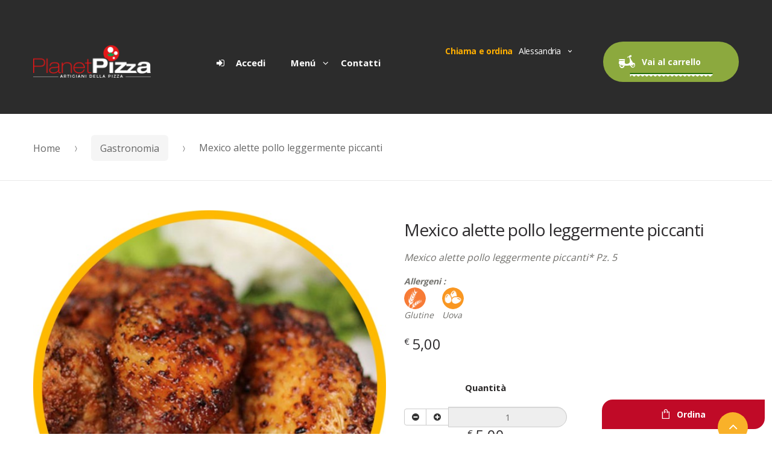

--- FILE ---
content_type: text/html; charset=UTF-8
request_url: https://www.planetpizzaal.it/prodotti/dettaglio/mexico-alette-pollo-leggermente-piccanti
body_size: 8577
content:
<html>
    <head>
    
    <meta charset="UTF-8">
    <meta name="viewport" content="width=device-width, initial-scale=1">
    <title>Planet Pizza | Prodotti</title>
    <meta name="application-name" content="PlanetPizza">

    <meta name="description" content="PIZZERIA DA ASPORTO - ALESSANDRIA -  Se cercate una pizzeria d'asporto a Alessandria che proponga un prodotto gustoso e di qualità rivolgetevi alla Pizzeria L.A. Pizza a Alessandria, la miglior pizza d'asporto della provincia.">
    <meta name="keywords" content="pizzeria alessandria, pizzeria da asporto alessandria, pizzeria casteletto, pizzeria da asporto castelletto, pizzeria, asporto, pizza alessandria, pizza castelletto, alessandria, castelletto">
    <meta http-equiv="content-language" content="it">
    <meta name="author" content="Sasquatch s.r.l.s.">
    <link rel="stylesheet" type="text/css" href="/_template/front-end/planet/assets/css/bootstrap.min.css" media="all" />
    <link rel="stylesheet" type="text/css" href="/_template/front-end/planet/assets/css/font-awesome.min.css" media="all" />
    <link rel="stylesheet" type="text/css" href="/_template/front-end/planet/assets/css/animate.min.css" media="all" />
    <link rel="stylesheet" type="text/css" href="/_template/front-end/planet/assets/css/font-pizzaro.css" media="all" />
    <link rel="stylesheet" type="text/css" href="/_template/front-end/planet/assets/css/menu_icon/flaticon.css" media="all" />
    <link rel="stylesheet" type="text/css" href="/_template/front-end/planet/assets/css/style.css" media="all" />
    <link rel="stylesheet" type="text/css" href="/_template/front-end/planet/assets/css/colors/red.css" media="all" />
    <link rel="stylesheet" type="text/css" href="/_template/front-end/planet/assets/css/jquery.mCustomScrollbar.min.css" media="all" />
    <link href="https://fonts.googleapis.com/css?family=Open+Sans:300,400,600,700,800%7CYanone+Kaffeesatz:200,300,400,700" rel="stylesheet">
    <link rel="shortcut icon" href="/_template/front-end/planet/assets/images/fav-icon.png">
    <!-- PWA -->
    <link rel="manifest" href="/manifest.json">
    <meta name="theme-color" content="#cc194b"/>
    
    <!-- Meta Tag Specifici per iOS -->
    <link rel="apple-touch-icon" href="images/152x152.png">
    <meta name="apple-mobile-web-app-capable" content="yes"> 
    <meta name="apple-mobile-web-app-status-bar-style" content="black">
    <meta name="apple-mobile-web-app-title" content="Planet Pizza">
    <!-- Meta Tag Specifici per OS Windows -->
    
    <meta name="msapplication-TileImage" content="images/144x144.png"> 
    <meta name="msapplication-TileColor" content="#cc194b">

    <script id="Cookiebot" src="https://consent.cookiebot.com/uc.js" data-cbid="4db9d077-8f82-4da0-b08f-8032be92755c" data-blockingmode="auto" type="text/javascript"></script>
    



    
    <!-- CSS Global -->
    <style>
        
        .input-bordered {
            padding: 0.473em 1.2em;
            color: #666666;
            outline: none;
            border: 1px solid #cccccc;
            box-sizing: border-box;
            font-weight: normal;
            border-radius: 50px;
            
        }
        
        /* Stili finestra boot-modal di selezione del negozio */
        .modal-dialog {
            /*width: calc(100% - 30px);*/
            /*height: calc(40% - 30px);*/
            margin: 15px;
            padding: 0;
        }

        .modal-content {
            height: auto;
            min-height: 100%;
            
            /*background-color: #339a54;*/
            /*color: white;*/
        }
        
        a.nav-link:after {
            display: none!important;
        }
        
        /* Personalizzazione icone menu */
        [class^="flaticon-"]:before, [class*=" flaticon-"]:before,
        [class^="flaticon-"]:after, [class*=" flaticon-"]:after {
            font-size: 40px;
            margin-left: 10px!important;
        }
        
        .flaticon-mini {
            font-size: 15px!important;
        }
        
        .form-control-select {
            display: inline-block;
            max-width: 100%;
            padding: .375rem 1.75rem .375rem .75rem;
            padding-right: .75rem \9;
            color: #8c8c8c;
            font-size: 0.875em;
            border: 1px solid #ebeaef;
            vertical-align: middle;
            background-color: #fff;
            /*background: #fff url([data-uri]…GzBYwzVXvznNWs8C58CiussPJj8h6NwgorrKRdTvuV9v16Afn0AYFOB7aYAAAAAElFTkSuQmCC) no-repeat right 1em center;*/
            background-image: none \9;
            background-size: 8px 10px;
            -moz-appearance: none;
            border-radius: 2em;
            padding: 0.286em 1.2em;
            border: 2px solid #f9f1db;
            height: 42px;
            color: #2b2929;
        }
        
        .default-button {
            background-color: #8c8c8c;
        }
        
        
        #add-cart-success {
            position: fixed;
            top : 50%;
            left: 50%;
            
            z-index: 2000;

            /* bring your own prefixes */
            transform: translate(-50%, -50%);
            
            /* Nascosto */
            display: none;
        }
        
        a.go_to_cart {
            /* Nascosto */
            display: none;
            
        }
        
        #go-to-cart {
            position: fixed;
            top : 15px;
            right: 15px;
            
            z-index: 10001;

            /* bring your own prefixes */
            /*transform: translate(-50%, -50%);*/
            
            /* Nascosto */
            display: none;
            
        }
        
        .vertical-alignment-helper {
            display:table;
            /*height: 100%;*/
            width: 100%;
            pointer-events:none;
        }
        .vertical-align-center {
            /* To center vertically */
            display: table-cell;
            vertical-align: middle;
            pointer-events:none;
        }
        .modal-content {
            /* Bootstrap sets the size of the modal in the modal-dialog class, we need to inherit it */
            width:inherit;
            max-width:inherit; /* For Bootstrap 4 - to avoid the modal window stretching full width */
            height:inherit;
            /* To center horizontally */
            margin: 0 auto;
            pointer-events:all;
        }
        
        #myModal div.modal-dialog, #password-dialog div.modal-dialog {
            position: fixed;
            
            left: 50%; top: 50%;
            transform: translate(-50%, -50%);
            
            z-index: 2000;
        }
        #myModal div.modal-content {
            background-color: #339a54;
            color: white;
        }
        
        #addr-dialog div.modal-dialog {
            position: fixed;
            
            left: 50%; top: 50%;
            transform: translate(-50%, -50%);
            
            z-index: 2000;
        }
        
        #addr-list.list-group{
            max-height: 300px;
            margin-bottom: 10px;
            overflow-y: auto;
            -webkit-overflow-scrolling: touch;
        }
        
        #bookmark-this {
            padding: 5px 10px;
            background-color: #f0ad4e;
            border: 1px solid #eea236;
            border-radius: 4px;
            font-size: 12px;
            color: #fff;
            text-decoration: none;
            text-shadow: 0 -1px 0 rgba(0, 0, 0, .2);
            -webkit-box-shadow: inset 0 1px 0 rgba(255, 255, 255, 0.4), 0 1px 1px rgba(0, 0, 0, 0.2);
            box-shadow: inset 0 1px 0 rgba(255, 255, 255, 0.4), 0 1px 1px rgba(0, 0, 0, 0.2);
            -webkit-user-select:none;
            -moz-user-select:none;
            -ms-user-select:none;
            user-select:none;
        }

        #bookmark-this:hover {
            background-color: #ec971f;
            border: 1px solid #d58512;
            text-decoration: none;
        }

        #bookmark-this:active {
            background-color: #ec971f;
            border: 1px solid #d58512;
            -webkit-box-shadow: inset 0 1px 4px rgba(0, 0, 0, 0.2);
            box-shadow: inset 0 1px 4px rgba(0, 0, 0, 0.2);
        }
        
        .dayspot-chiusura {
            background-color: #c00a27;
            color: white;
            font-weight: bolder;
            border-radius: 18px 0px;
        }
        
    </style>

    <style>
        .vertical-alignment-helper {
            display:table;
            height: 100%;
            width: 100%;
            pointer-events:none; /* This makes sure that we can still click outside of the modal to close it */
        }
        .vertical-align-center {
            /* To center vertically */
            display: table-cell;
            vertical-align: middle;
            pointer-events:none;
        }
        .modal-content {
            /* Bootstrap sets the size of the modal in the modal-dialog class, we need to inherit it */
            width:inherit;
            max-width:inherit; /* For Bootstrap 4 - to avoid the modal window stretching full width */
            height:inherit;
            /* To center horizontally */
            margin: 0 auto;
            pointer-events: all;
        }
        #bevanda-omaggio {
            padding-right: 0!important;
        }
        @media (max-width: 768px) {
            #addr-dialog {
                padding-right: 0!important;
            }
            #addr-dialog>.modal-dialog {
                width: 100vw!important;
                margin-left: 0!important;
            }
        }
    </style>
    
        
        <style>

            .diametro-checked:before {
                background-color: #ffcc00;

            }
            
            .pizzaro-handheld-footer-bar {
                z-index: 9990;
            }
            
            #dlg-ingredienti {
                z-index: 12000;
            }
            
            #dlg-ingredienti .modal-body {
                max-height: calc(100vh - 212px);
                overflow-y: auto;
            }            
        </style>
    
    
    </head>
    
        
    
    <body class="single-product style-1 woocommerce">
        
            
    <div id="page" class="hfeed site">
        
        

    


    <header id="masthead" class="site-header header-v1"  style="background-image: none; ">
        <div class="col-full">
            <a class="skip-link screen-reader-text" href="#site-navigation">Skip to navigation</a>
            <a class="skip-link screen-reader-text" href="#content">Skip to content</a>

            <div class="header-wrap">
                <div class="site-branding">
                    <a href="https://www.planetpizzaal.it" class="custom-logo-link" rel="home">
                        <img src="/_template/front-end/planet/assets/images/logo/logo-planet.png">
                    </a>
                </div>
                <nav id="site-navigation" class="main-navigation"  aria-label="Primary Navigation">
                    <button class="menu-toggle" aria-controls="site-navigation" aria-expanded="false">
                        <span class="close-icon"><i class="po po-close-delete"></i></span><span class="menu-icon"><i class="po po-menu-icon"></i></span><span class=" screen-reader-text">Menu</span>
                    </button>
                    <div class="primary-navigation">
                        <ul id="menu-main-menu" class="menu nav-menu" aria-expanded="false">
                            
                                <li class="yamm-fw menu-item">
                                    <a href="https://www.planetpizzaal.it/login"><i class="fa fa-fw fa-sign-in"></i> Accedi</a>
                                </li>
                            
                            
                            <li class="yamm-fw menu-item menu-item-has-children">
                                <a href="">Men&uacute;</a>
                                <ul class="sub-menu">
                                    <li class="menu-item">
                                        <div class="yamm-content">

                                            <div class="kc-elm kc-css-4169277 kc_row">
                                                <div class="kc-row-container  kc-container">
                                                    <div class="kc-wrap-columns">
                                                        

            <div class="col-xs-12 col-sm-3 ">
                <div class="kc-col-container">
                    <div class="widget widget_nav_menu kc-elm kc-css-3447423">
                        <div class="menu-pages-menu-1-container">
                            <h5>Ordina Online</h5>
                            <ul id="menu-pages-menu-8" class="menu">
                                <!--<li class="nav-title"><a href="#">Ordina online</a></li>-->
                                
                                    <li class="menu-item" data-preselect="1">
                                        <a href="https://www.planetpizzaal.it/prodotti/menu/pizze" data-id-categoria="1" ><i class="flaticon-pizza-1"></i>Pizze</a>
                                    </li>
                                
                                    <li class="menu-item" data-preselect="0">
                                        <a href="https://www.planetpizzaal.it/prodotti/menu/contemporanee" data-id-categoria="17" ><i class="flaticon-pizza-1"></i>Contemporanee</a>
                                    </li>
                                
                                    <li class="menu-item" data-preselect="0">
                                        <a href="https://www.planetpizzaal.it/prodotti/menu/pinsa collection" data-id-categoria="12" ><i class="flaticon-pizza"></i>Pinsa Collection</a>
                                    </li>
                                
                                    <li class="menu-item" data-preselect="0">
                                        <a href="https://www.planetpizzaal.it/prodotti/menu/panini" data-id-categoria="2" ><i class="flaticon-hamburger"></i>Panini</a>
                                    </li>
                                
                                    <li class="menu-item" data-preselect="0">
                                        <a href="https://www.planetpizzaal.it/prodotti/menu/insalate" data-id-categoria="3" ><i class="flaticon-salad"></i>Insalate</a>
                                    </li>
                                
                                    <li class="menu-item" data-preselect="0">
                                        <a href="https://www.planetpizzaal.it/prodotti/menu/calzoni" data-id-categoria="4" ><i class="flaticon-taco"></i>Calzoni</a>
                                    </li>
                                
                                    <li class="menu-item" data-preselect="0">
                                        <a href="https://www.planetpizzaal.it/prodotti/menu/farinate" data-id-categoria="11" ><i class="flaticon-pizza-1"></i>Farinate</a>
                                    </li>
                                
                                    <li class="menu-item" data-preselect="0">
                                        <a href="https://www.planetpizzaal.it/prodotti/menu/posate" data-id-categoria="13" ><i class="flaticon-oil"></i>Posate</a>
                                    </li>
                                
                                    <li class="menu-item" data-preselect="0">
                                        <a href="https://www.planetpizzaal.it/prodotti/menu/menu" data-id-categoria="14" ><i class="flaticon-fast-food-1"></i>Menu</a>
                                    </li>
                                
                                    <li class="menu-item" data-preselect="0">
                                        <a href="https://www.planetpizzaal.it/prodotti/menu/gastronomia" data-id-categoria="5" ><i class="flaticon-french-fries-1"></i>Gastronomia</a>
                                    </li>
                                
                                    <li class="menu-item" data-preselect="0">
                                        <a href="https://www.planetpizzaal.it/prodotti/menu/senza glutine" data-id-categoria="15" ><i class="flaticon-pizza-1"></i>Senza Glutine</a>
                                    </li>
                                
                                    <li class="menu-item" data-preselect="0">
                                        <a href="https://www.planetpizzaal.it/prodotti/menu/bibite" data-id-categoria="6" ><i class="flaticon-open-pepsi-can"></i>Bibite</a>
                                    </li>
                                
                                    <li class="menu-item" data-preselect="0">
                                        <a href="https://www.planetpizzaal.it/prodotti/menu/dolci" data-id-categoria="7" ><i class="flaticon-sugar"></i>Dolci</a>
                                    </li>
                                
                                    <li class="menu-item" data-preselect="0">
                                        <a href="https://www.planetpizzaal.it/prodotti/menu/secret box" data-id-categoria="16" ><i class="flaticon-pizza-1"></i>Secret Box</a>
                                    </li>
                                
                            </ul>

                        </div>
                    </div>
                </div>
            </div>
            <div class="col-xs-12 col-sm-6 ">
                <div class="kc-col-container">
                    <div class="widget widget_nav_menu kc-elm kc-css-3447423">
                        <div class="menu-pages-menu-4-container">
                            <div class="row">
                                <div class="col-xs-6">
                                    <a href="https://www.planetpizzaal.it/prodotti/dettaglio/crea-la-tua-pizza" >
                                        <img src="/_template/front-end/planet/assets/images/creapizza.webp" style="width: 200px!important;">
                                    </a>
                                </div>
                                    <div class="col-xs-6">
                                    <a href="https://www.planetpizzaal.it/prodotti/dettaglio/crea-il-tuo-calzone">
                                        <img src="/_template/front-end/planet/assets/images/creacalzone.webp">
                                    </a>
                                        
                                    </div>
                                    <div class="col-xs-6">
                                    <a href="https://www.planetpizzaal.it/prodotti/menu/pizze?s=rosse">
                                        <img src="/_template/front-end/planet/assets/images/pizze-rosse.webp">
                                    </a>
                                        
                                    </div>
                                    <div class="col-xs-6">
                                    <a href="https://www.planetpizzaal.it/prodotti/menu/pizze?s=bianche">
                                        <img src="/_template/front-end/planet/assets/images/pizze-bianche.webp">
                                    </a>
                                        
                                    </div>
                                    <div class="col-xs-6">
                                    <a href="https://www.planetpizzaal.it/prodotti/menu/farinate">
                                        <img src="/_template/front-end/planet/assets/images/farinate.webp">
                                    </a>
                                        
                                    </div>
                                    <div class="col-xs-6">
                                    <a href="/media/pdf/menu-planet.pdf">
                                        <img src="/_template/front-end/planet/assets/images/scaricamenu.png">
                                    </a>
                                        
                                    </div>
                                    
                            </div>
                            <ul id="menu-pages-menu-8" class="menu inline-list">
                                <li class="menu-item text-center">
                                </li>
                                <li class="menu-item text-center">
                                </li>
                                <li class="menu-item text-center">
                                </li>
                            </ul>
                        </div>
                    </div>
                </div>
            </div>
            <div class="col-xs-12 col-sm-3 ">
                <div class="kc-col-container">
                    <div class="widget widget_nav_menu kc-elm kc-css-3447423">
                        <div class="menu-pages-menu-1-container">
                            <h5>Pagine Utili</h5>
                            <ul id="menu-pages-menu-8" class="menu">
                                <li class="menu-item"><a style='margin-left: 10px;' href="https://www.planetpizzaal.it/chi-siamo">Chi Siamo</a></li>
                                <li class="menu-item"><a style='margin-left: 10px;' href="https://www.planetpizzaal.it/corsi">Corsi</a></li>
                                <li class="menu-item"><a style='margin-left: 10px;' href="https://www.planetpizzaal.it/punti-vendita">Punti Vendita</a></li>
                                <li class="menu-item"><a style='margin-left: 10px;' href="https://www.planetpizzaal.it/fidelity">Raccolta Punti</a></li>
                                <li class="menu-item"><a style='margin-left: 10px;' href="https://www.planetpizzaal.it/termini-e-condizioni">Termini e Condizioni</a></li>
                                <li class="menu-item"><a style='margin-left: 10px;' href="https://www.planetpizzaal.it/policy-privacy">Policy Privacy</a></li>
                            </ul>
                        </div>
                    </div>
                </div>
            </div>


                                                    </div>
                                                </div>
                                            </div>
                                        </div>
                                    </li>
                                </ul>
                            </li>
                            <li class="menu-item"><a href="https://www.planetpizzaal.it/contatti">Contatti</a></li>
                        </ul>
                    </div>
                    <div class="handheld-navigation">
                        <span class="phm-close">Chiudi</span>
                        <ul  class="menu">
                            

    <ul class="menu" >
        
            
                
                    <li class="nav-item">
                        <a class="nav-link" href="https://www.planetpizzaal.it/prodotti/menu/pizze"><i class="flaticon-pizza-1"></i>Pizze</a>
                    </li>
                
            
        
            
                
                    <li class="nav-item">
                        <a class="nav-link" href="https://www.planetpizzaal.it/prodotti/menu/contemporanee"><i class="flaticon-pizza-1"></i>Contemporanee</a>
                    </li>
                
            
        
            
                
                    <li class="nav-item">
                        <a class="nav-link" href="https://www.planetpizzaal.it/prodotti/menu/pinsa collection"><i class="flaticon-pizza"></i>Pinsa Collection</a>
                    </li>
                
            
        
            
                
                    <li class="nav-item">
                        <a class="nav-link" href="https://www.planetpizzaal.it/prodotti/menu/panini"><i class="flaticon-hamburger"></i>Panini</a>
                    </li>
                
            
        
            
                
                    <li class="nav-item">
                        <a class="nav-link" href="https://www.planetpizzaal.it/prodotti/menu/insalate"><i class="flaticon-salad"></i>Insalate</a>
                    </li>
                
            
        
            
                
                    <li class="nav-item">
                        <a class="nav-link" href="https://www.planetpizzaal.it/prodotti/menu/calzoni"><i class="flaticon-taco"></i>Calzoni</a>
                    </li>
                
            
        
            
                
                    <li class="nav-item">
                        <a class="nav-link" href="https://www.planetpizzaal.it/prodotti/menu/farinate"><i class="flaticon-pizza-1"></i>Farinate</a>
                    </li>
                
            
        
            
                
            
        
            
                
                    <li class="nav-item">
                        <a class="nav-link" href="https://www.planetpizzaal.it/prodotti/menu/menu"><i class="flaticon-fast-food-1"></i>Menu</a>
                    </li>
                
            
        
            
                
                    <li class="nav-item">
                        <a class="nav-link" href="https://www.planetpizzaal.it/prodotti/menu/gastronomia"><i class="flaticon-french-fries-1"></i>Gastronomia</a>
                    </li>
                
            
        
            
                
            
        
            
                
                    <li class="nav-item">
                        <a class="nav-link" href="https://www.planetpizzaal.it/prodotti/menu/bibite"><i class="flaticon-open-pepsi-can"></i>Bibite</a>
                    </li>
                
            
        
            
                
                    <li class="nav-item">
                        <a class="nav-link" href="https://www.planetpizzaal.it/prodotti/menu/dolci"><i class="flaticon-sugar"></i>Dolci</a>
                    </li>
                
            
        
            
                
            
        
    </ul>


                        
                            <li>
                                <hr>
                                <ul id="menu-pages-menu-8" class="menu">
                                    <li class="menu-item"><a style='margin-left: 10px;' href="https://www.planetpizzaal.it/chi-siamo">Chi Siamo</a></li>
                                    <li class="menu-item"><a style='margin-left: 10px;' href="https://www.planetpizzaal.it/corsi">Corsi</a></li>
                                    <li class="menu-item"><a style='margin-left: 10px;' href="https://www.planetpizzaal.it/punti-vendita">Punti Vendita</a></li>
                                    <li class="menu-item"><a style='margin-left: 10px;' href="https://www.planetpizzaal.it/fidelity">Raccolta Punti</a></li>
                                    <li class="menu-item"><a style='margin-left: 10px;' href="https://www.planetpizzaal.it/termini-e-condizioni">Termini e Condizioni</a></li>
                                    <li class="menu-item"><a style='margin-left: 10px;' href="https://www.planetpizzaal.it/policy-privacy">Policy Privacy</a></li>
                                </ul>
                                
                            </li>
                        </ul>
                    </div>
                </nav>
                <!-- #site-navigation -->
                <div class="header-info-wrapper">
                    <div class="header-phone-numbers">
                        <span class="intro-text">Chiama e ordina </span>
                        <select class="select-city-phone-numbers" name="city-phone-numbers" id="city-phone-numbers" style="width: 45%; margin: 0em;">
                            
                            
                                
                                    <option value="+39 0131 23 54 49">Alessandria</option>
                                
                                    <option value="+39 0131 18 50 450">Ale Cristo</option>
                                
                                    <option value="+39 0131 23 76 44">Castelletto</option>
                                
                                    <option value="+39 0131 74 89 54">Castellazzo Bormida</option>
                                
                            
                        </select>
                        <span id="city-phone-number-label" class="phone-number" style="font-size: 1.435em;" ></span>
                    </div>
                    <ul class="site-header-cart-v2 menu">
                        <li class="cart-content ">
                            
                        </li>
                        <li class="cart-content ">
                            <a href="https://www.planetpizzaal.it/carrello" title="Vai al carrello">
                                <i class="po po-scooter"></i>
                                <span>Vai al carrello</span>
                            </a>
                            <ul class="sub-menu">
                                <li>
                                    <a href="https://www.planetpizzaal.it/carrello" title="Vai al carrello">
                                        
                                            <span class="count">0</span> Prod. &euro; <span class="amount">0,00</span>
                                            
                                        
                                    </a>
                                </li>
                            </ul>
                        </li>
                    </ul>
                </div>
            </div>

            
        </div>
    </header>


        

        <div id="content" class="site-content" tabindex="-1" >
            <div class="col-full">
                <div class="pizzaro-breadcrumb">
                    <nav class="woocommerce-breadcrumb" itemprop="breadcrumb">
                        <a href="https://www.planetpizzaal.it">Home</a>
                        <span class="delimiter"><i class="po po-arrow-right-slider"></i></span>
                        <a href="https://www.planetpizzaal.it/prodotti/menu/Gastronomia">Gastronomia</a>
                        <span class="delimiter"><i class="po po-arrow-right-slider"></i></span>
                            Mexico alette pollo leggermente piccanti                     </nav>
                </div>
                <!-- /.woocommerce-breadcrumb -->
                <div class="container-fluid">
                    <div class="row">

                        <div class="col-md-10 col-md-offset-1">
                            <div id="add-cart-success" class="alert alert-success"></div>
                        </div>

                    </div>
                </div>
                <div id="primary" class="content-area">
                    <main id="main" class="site-main" >
                        <div class="post-50 product type-product status-publish has-post-thumbnail product_cat-pizza pa_food-type-veg first instock shipping-taxable purchasable product-type-simple addon-product">
                            <div id="prodotto" data-id="82" data-tipologia="1" class="single-product-wrapper" style="min-height: 620px;">
                                <div class="product-images-wrapper">
                                    <div class="images">
                                        <img width="600" height="600" src="/media/prodotti/mexico-alette.jpg" class="attachment-shop_single size-shop_single wp-post-image" alt=""/>
                                        
                                    </div>
                                </div>
                                <!-- /.product-images-wrapper -->
                                <div class="summary entry-summary">
                                    <form class="cart"  enctype='multipart/form-data' data-product_id="82" data-product_variations="[]">
                                        <h1 itemprop="name" class="product_title entry-title">Mexico alette pollo leggermente piccanti  
                                            <span class="food-type-icon">
                                                                                            </span>
                                        </h1>
                                        <div itemprop="description">
                                            <p>Mexico alette pollo leggermente piccanti* Pz. 5</p>
                                                                                        <dl class="variation">
                                                                                                                                                    <dt class="variation-PickSizespanclasswoocommerce-Price-amountamountspanclasswoocommerce-Price-currencySymbol36span2590span">
                                                        Allergeni :
                                                    </dt>
                                                    <dd class="variation-PickSizespanclasswoocommerce-Price-amountamountspanclasswoocommerce-Price-currencySymbol36span2590span">
                                                        <ul class="list-group list-inline" >
                                                                                                                            <li>
                                                                                                                                            <img class="img-circle img-responsive" style="max-width: 36px;" src="/media/img/allergeni/png/Gluten_icon64.png" alt="glutine">
                                                                                                                                        Glutine                                                                </li>
                                                                                                                            <li>
                                                                                                                                            <img class="img-circle img-responsive" style="max-width: 36px;" src="/media/img/allergeni/png/Egg_icon64.png" alt="uova">
                                                                                                                                        Uova                                                                </li>
                                                                                                                    </ul>
                                                    </dd>
                                                                                            </dl>                                        
                                                                                    </div>
                                        <div itemprop="offers">
                                          
                                                                                                                                  <p class="price">
                                                <span class="woocommerce-Price-amount amount">
                                                    <span class="woocommerce-Price-currencySymbol">&euro; </span>
                                                    5,00                                                </span>
                                            </p>
                                                                                      
                                                                                        <!-- SELEZIONA IL DIAMETRO -->
                                                <div>
                                                                                                    </div>
                                                                                    </div>
                                                                                                                                                                                    <div  class="yith_wapo_groups_container">
                                                    <div class="yith_wapo_groups_container_wrap">
                                                                                                            </div>
                                                </div>
                                            
                                                                                                
                                                                                        <div>
                                                <div class="row">
                                                    <div class="col-full">
                                                        <div class="row">
                                                            <div class="col-sm-3 text-center">
                                                                <!--<div class="yith_wapo_groups_container_wrap">-->
                                                                <div class="qty-btn">
                                                                    <label>Quantit&agrave;</label>
                                                                    <div class="input-group" style="min-width: 140px" >
                                                                        <div class="input-group-btn">
                                                                            <button type="button" class="btn btn-default qt-minus"><span class="fa fa-minus-circle" ></span></button>
                                                                            <button type="button" class="btn btn-default qt-plus"><span class="fa fa-plus-circle" ></span></button>
                                                                        </div>
                                                                                                                                                <input type="text" name="qt" value="1" min="1" max="20" readonly title="Qt" class="form-control text-center"/>
                                                                                                                                            </div>
                                                                </div>
                                                                <!--</div>-->
                                                                <p class="price h3">
                                                                    <span class="woocommerce-Price-amount amount">
                                                                        <span class="woocommerce-Price-currencySymbol">&euro; </span>
                                                                        <span id="totale">5,00</span>
                                                                    </span>
                                                                </p>
                                                            </div>
                                                            <div class="col-sm-3 text-center">
                                                                <button type="button" class="single_add_to_cart_button button alt btn btn-block ajax_add_to_cart" data-tourl="https://www.planetpizzaal.it/carrello">Ordina</button>
                                                            </div>
                                                            <!-- <div class="col-sm-6 clearfix"></div> -->
                                                        </div>
                                                    </div>
                                                </div>
                                            </div>
                                            <div class="single_variation_wrap"></div>
                                            
                                            <div>
                                                <div class="row">
                                                    <div class="col-full">
                                                        <a class="single_add_to_cart_button button alt btn go_to_cart" href="https://www.planetpizzaal.it/carrello" >Vai al carrello</a>
                                                        <div class="row">
                                                            <div class="col-xs-12">
                                                            </div>
                                                        </div>
                                                    </div>
                                                </div>
                                            </div>
                                            
                                            
                                                                            </form>

                                </div>
                                <!-- .summary -->
                            </div>
                            <!-- /.product-images-wrapper -->

                        </div>
                    </main>
                    <!-- #main -->
                </div>
                <!-- #primary -->
            </div>
            <!-- .col-full -->
        </div>
                                
                                    
            
    <footer id="colophon" class="site-footer footer-v1" >    
        <div class="col-full">       
            <div class="footer-social-icons">     
                <span class="social-icon-text">Seguici su</span>    
                <ul class="social-icons list-unstyled">        
                    <li><a class="fa fa-facebook" href="https://www.facebook.com/PlanetPizza-Alessandria-1604382219815927/"></a></li>   
                    <li><a class="fa fa-tripadvisor" href="https://www.tripadvisor.it/Restaurant_Review-g194208-d7612461-Reviews-Planet_Pizza-Alessandria_Province_of_Alessandria_Piedmont.html"></a></li>
                    <li><a class="fa fa-instagram" href="https://www.instagram.com/explore/locations/1024618781/planetpizza-alessandria/"></a></li>   
                </ul>        
            </div>       
            <div class="footer-logo">        
                <a href="https://www.planetpizzaal.it" class="custom-logo-link" rel="home">    
                    <img src="/_template/front-end/planet/assets/images/logo/logo-planet.png" class="img-responsive" >  
                </a>      
            </div>     
            <div class="row">

                <div class="col-lg-4">    
                    <i class="po po-map-marker"></i> <span class="address-text">ALESSANDRIA</span><br>
                    <span class="address-text">Via Cavour, 8</span><br>
                    <i class="fa fa-mobile"></i> <span class="address-text"><a style="color: fff;" href="tel:+390131235449">0131 23 54 49</a></span>
                </div>    
                <div class="col-lg-4">    
                    <i class="po po-map-marker"></i> <span class="address-text">CASTELLETTO M.TO</span><br>
                    <span class="address-text">Piazza Alfredo Conte, 1</span><br>
                    <i class="fa fa-mobile"></i> <span class="address-text"><a style="color: fff;" href="tel:+390131237644">0131 23 76 44</a></span>
                </div>    
                <div class="col-lg-4">    
                    <i class="po po-map-marker"></i> <span class="address-text">CASTELLAZZO B.DA</span><br>
                    <span class="address-text">Piazza V. Emanuele II, 59</span><br>
                    <i class="fa fa-mobile"></i> <span class="address-text"><a style="color: fff;" href="tel:+390131748954">0131 74 89 54</a></span>
                </div>   
            </div>
               
            <div class="site-info">    
               
            </div>      
            <div class="site-info">    
                <p class="copyright">Copyright &copy; 2026 Pianeta Pizza  s.a.s. - P.IVA 12211110965 - All rights reserved <br> <a href="https://www.planetpizzaal.it/termini-e-condizioni" target="_blank" style="color: #fff;">Termini e Condizioni</a> | <a href="https://www.planetpizzaal.it/privacy-policy" target="_blank" style="color: #fff;">Privacy Policy</a> | <a href="https://www.sasquatch.it/realizzazione-siti-web-alessandria-e-piemonte/" style="color: #fff;" target="_blank">Creazione Siti Web Alessandria e Piemonte SASQUATCH Web Agency</a></p>    
            </div>      
            <div class="pizzaro-handheld-footer-bar">  
                <ul class="columns-3">          
                    <li class="my-account">   
                              
                            <a href="https://www.planetpizzaal.it/login"><i class="fa fa-fw fa-sign-in"></i> Accedi</a>    
                             
                    </li>           
                    <li class="search">      
                        <a href="">Search</a>   
                        <div class="site-search">    
                            <div class="widget woocommerce widget_product_search">     
                                <form role="search" method="get" class="woocommerce-product-search" >       
                                    <label class="screen-reader-text" for="woocommerce-product-search-field">Search for:</label>   
                                    <input type="search" id="woocommerce-product-search-field" class="search-field" placeholder="Search Products&hellip;" value="" name="s" title="Search for:" />                              <input type="submit" value="Search" />             
                                    <input type="hidden" name="post_type" value="product" /> 
                                </form>             
                            </div>              
                        </div>              
                    </li>            
                    <li class="cart">   
                          
                            <a class="footer-cart-contents" href="https://www.planetpizzaal.it/carrello" title="Vai al carrello">  
                                <span class="count">0</span>             
                            </a>          
                                  
                    </li>        
                </ul>        
            </div>     
        </div>                      
    </footer>

    </div>
        
        
            
            
                <!-- POPUP DI RICHIESTA SELEZIONE DEL NEGOZIO -->
                    <!--<div class="container">-->

                        <!-- Modal -->
                        <div class="modal fade in " data-backdrop="static" id="myModal" tabindex="-1" role="dialog" aria-labelledby="myModalLabel" aria-hidden="true">
                            <div class="container">

                                    <div class="modal-dialog" style="" >
                                        <!-- Modal content-->
                                        <div class="modal-content" style="" >

                                            <div class="modal-body text-center">
                                                <h3 style="color: white" >Seleziona il negozio da cui vuoi ordinare</h3>

                                                <!--<div class="container">-->
                                                    
                                                        <div class="row h4">
                                                            <div class="col-xs-12 text-center">
                                                                <button class="btn btn-outline button btn-sel-negozio" data-id="1" >ALESSANDRIA</button>
                                                            </div>
                                                        </div>
                                                    
                                                        <div class="row h4">
                                                            <div class="col-xs-12 text-center">
                                                                <button class="btn btn-outline button btn-sel-negozio" data-id="4" >ALE CRISTO</button>
                                                            </div>
                                                        </div>
                                                    
                                                        <div class="row h4">
                                                            <div class="col-xs-12 text-center">
                                                                <button class="btn btn-outline button btn-sel-negozio" data-id="2" >CASTELLETTO</button>
                                                            </div>
                                                        </div>
                                                    
                                                        <div class="row h4">
                                                            <div class="col-xs-12 text-center">
                                                                <button class="btn btn-outline button btn-sel-negozio" data-id="3" >CASTELLAZZO BORMIDA</button>
                                                            </div>
                                                        </div>
                                                    
                                                <!--</div>-->
                                            </div>

                                        </div>

                                    </div>
                            </div>
                        </div>

                    <!--</div>-->
            
            
        

            <script type="text/javascript" src="/_template/front-end/planet/assets/js/jquery.min.js"></script>    <script type="text/javascript" src="/_template/front-end/planet/assets/js/tether.min.js"></script>    <script type="text/javascript" src="/_template/front-end/planet/assets/js/bootstrap.min.js"></script>    <script type="text/javascript" src="/_template/front-end/planet/assets/js/owl.carousel.min.js"></script>    <script type="text/javascript" src="/_template/front-end/planet/assets/js/social.share.min.js"></script>    <script type="text/javascript" src="/_template/front-end/planet/assets/js/jquery.mCustomScrollbar.concat.min.js"></script>    <script type="text/javascript" src="/_template/front-end/planet/assets/js/scripts.min.js"></script>     <script type="text/javascript" src="/_template/front-end/planet/assets/js/accounting.min.js"></script>       <script type="text/javascript" src="/_template/front-end/planet/assets/js/moduli/js_login.js"></script>        <script type="text/javascript" src="/_template/front-end/planet/assets/js/moduli/js_contatti.js"></script>       


        <!-- Blocco Script Pagina -->
        
            <script>
                $(document).ready(function(){
                    if ($(document).find("#myModal").length > 0) {
                        setTimeout(function(){
                            $('#myModal').modal('show'); 

                        }, 500);
                    }
                    
                    if ($(document).find(".btn-sel-negozio").length > 0) {
                        
                        $(document).on("click", ".btn-sel-negozio", function(e) {
                            e.preventDefault();
                            
                            var post_data = {
                                'azione': 'set-id-negozio',
                                'id-negozio': $(this).data("id"),
                                'tipo': 'ajax_cmd',
                                'area': 'main'
                            };

                            $.post(
                                "#", post_data,
                                function (data, status, xhr) {
                                    let ok = false;

                                    location.reload(true);
                                    // Impostazione apertura/chiusura giornaliera
                                    if (status === "success" && data !== null && data.ok) {
                                    }

                                },
                                "json"
                            );                                    
                            
                        });
                        
                    }
                    
                });

  if ('serviceWorker' in navigator) {
    window.addEventListener('load', function() {
      navigator.serviceWorker.register('/service-worker.js');
    });
  }
</script>
        
        
            <!-- Optionally, you can add Slimscroll and FastClick plugins.
         Both of these plugins are recommended to enhance the
         user experience. -->

    <script type="text/javascript" src="/_template/front-end/planet/assets/js/pagine/prodotto.js"></script>

    
        
        
    </body>
</html>

--- FILE ---
content_type: text/css
request_url: https://www.planetpizzaal.it/_template/front-end/planet/assets/css/menu_icon/flaticon.css
body_size: 641
content:
	/*
  	Flaticon icon font: Flaticon
  	Creation date: 30/06/2018 11:09
  	*/

@font-face {
  font-family: "Flaticon";
  src: url("./Flaticon.eot");
  src: url("./Flaticon.eot?#iefix") format("embedded-opentype"),
       url("./Flaticon.woff") format("woff"),
       url("./Flaticon.ttf") format("truetype"),
       url("./Flaticon.svg#Flaticon") format("svg");
  font-weight: normal;
  font-style: normal;
}

@media screen and (-webkit-min-device-pixel-ratio:0) {
  @font-face {
    font-family: "Flaticon";
    src: url("./Flaticon.svg#Flaticon") format("svg");
  }
}

[class^="flaticon-"]:before, [class*=" flaticon-"]:before,
[class^="flaticon-"]:after, [class*=" flaticon-"]:after {   
  font-family: Flaticon;
        font-size: 20px;
font-style: normal;
margin-left: 20px;
}

.flaticon-schedule:before { content: "\f100"; }
.flaticon-calendar-variant-symbol:before { content: "\f101"; }
.flaticon-pizza-3:before { content: "\f102"; }
.flaticon-close:before { content: "\f103"; }
.flaticon-meal:before { content: "\f104"; }
.flaticon-open-pepsi-can:before { content: "\f105"; }
.flaticon-bread:before { content: "\f106"; }
.flaticon-lollipop:before { content: "\f107"; }
.flaticon-corkscrew:before { content: "\f108"; }
.flaticon-tray:before { content: "\f109"; }
.flaticon-shop-1:before { content: "\f10a"; }
.flaticon-basket:before { content: "\f10b"; }
.flaticon-taco:before { content: "\f10c"; }
.flaticon-scooter:before { content: "\f10d"; }
.flaticon-delivery:before { content: "\f10e"; }
.flaticon-dessert:before { content: "\f10f"; }
.flaticon-sugar:before { content: "\f110"; }
.flaticon-beer-1:before { content: "\f111"; }
.flaticon-beer:before { content: "\f112"; }
.flaticon-coffee:before { content: "\f113"; }
.flaticon-water:before { content: "\f114"; }
.flaticon-oil:before { content: "\f115"; }
.flaticon-burger:before { content: "\f116"; }
.flaticon-french-fries-1:before { content: "\f117"; }
.flaticon-french-fries:before { content: "\f118"; }
.flaticon-fast-food-1:before { content: "\f119"; }
.flaticon-fast-food:before { content: "\f11a"; }
.flaticon-salad:before { content: "\f11b"; }
.flaticon-salt-and-pepper:before { content: "\f11c"; }
.flaticon-hamburger:before { content: "\f11d"; }
.flaticon-pizza-2:before { content: "\f11e"; }
.flaticon-pizza:before { content: "\f11f"; }
.flaticon-pizza-1:before { content: "\f120"; }

--- FILE ---
content_type: text/css
request_url: https://www.planetpizzaal.it/_template/front-end/planet/assets/css/colors/red.css
body_size: 1563
content:
/*===================================================================================*/
/*  Red
/*===================================================================================*/
button, .button, #scrollUp, .header-v2, .header-v3, .header-v4, .header-v5, .added_to_cart, input[type="reset"], input[type="submit"], input[type="button"], .dark .create-your-own a, .owl-dots .owl-dot.active, .pizzaro-handheld-footer-bar, .widget_nav_menu .menu li:hover, .related > h2:first-child:after, .upsells > h2:first-child:after, .widget_nav_menu .menu li::after, .section-products .section-title:after, .pizzaro-handheld-footer-bar ul li > a, .banners .banner .caption .banner-price, .section-tabs .nav .nav-item.active a::after, .products-with-gallery-tabs.section-tabs .nav, .section-recent-post .post-info .btn-more:hover, .section-sale-product .price-action .button:hover, .list-no-image-view ul.products li.product::before, .woocommerce-account .customer-login-form h2::after, .section-coupon .caption .coupon-info .button:hover, .page-template-template-homepage-v2 .header-v2.stuck, .woocommerce-cart .pizzaro-order-steps ul .cart .step, .list-no-image-cat-view ul.products li.product::before, .pizzaro-handheld-footer-bar ul li.search .site-search, .widget.widget_price_filter .ui-slider .ui-slider-handle, .list-no-image-view .products .owl-item > .product::before, .list-no-image-view ul.products li.product .button:hover, .woocommerce-checkout .pizzaro-order-steps ul .cart .step, .woocommerce-cart .cart-collaterals + .cross-sells h2::after, .footer-v1.site-footer .site-address .address li + li::before, .list-no-image-cat-view ul.products li.product .button:hover, .header-v4.lite-bg .primary-navigation .menu > li > a::before, .woocommerce-checkout .pizzaro-order-steps ul .checkout .step, .kc-section-tab.kc_tabs .kc_tabs_nav > .ui-tabs-active > a::after, .list-no-image-view .products .owl-item > .product .button:hover, .page-template-template-homepage-v6 .footer-social-icons ul li a:hover, .list-view.left-sidebar.columns-1 ul.products li.product .button:hover, .products-card .media .media-left ul.products li.product .button:hover, .products-card .media .media-right ul.products li.product .button:hover, .page-template-template-homepage-v6 .primary-navigation > ul > li:hover, .list-view.right-sidebar.columns-1 ul.products li.product .button:hover, .page-template-template-homepage-v6 .secondary-navigation .menu li:hover, .page-template-template-homepage-v6 .secondary-navigation .menu li::after, .page-template-template-homepage-v6 .main-navigation ul.menu ul li:hover > a, .list-view.left-sidebar.columns-1 .products .owl-item > .product .button:hover, .list-view.right-sidebar.columns-1 .products .owl-item > .product .button:hover, .woocommerce-order-received.woocommerce-checkout .pizzaro-order-steps ul .step, .page-template-template-homepage-v6 .main-navigation ul.nav-menu ul li:hover > a, .page-template-template-homepage-v2 .products-with-gallery-tabs.section-tabs .nav, .stretch-full-width .store-locator .store-search-form form .button, .banner.social-block .caption .button:hover, .wpsl-search #wpsl-search-btn, .lite-bg.header-v4 .primary-navigation .menu .current-menu-item > a::before {
  background-color: #c00a27; }

.header-v1{
     background-color: #2c2c2c; 
}

.custom .tp-bullet.selected, .home-v1-slider .btn-primary, .home-v2-slider .btn-primary, .home-v3-slider .btn-primary, .products-with-gallery-tabs.kc_tabs > .kc_wrapper > .kc_tabs_nav, .products-with-gallery-tabs.kc_tabs .kc_tabs_nav li.ui-tabs-active a::after {
  background-color: #c00a27; }

.lite-bg.header-v4 .pizzaro-logo, .lite-bg.header-v3 .pizzaro-logo, .site-footer.footer-v5 .pizzaro-logo, .site-footer.footer-v4 .footer-logo .pizzaro-logo, .page-template-template-homepage-v4 .header-v3 .pizzaro-logo, .page-template-template-homepage-v6 .header-v1 .site-branding .pizzaro-logo, .page-template-template-homepage-v6 .header-v2 .site-branding .pizzaro-logo, .page-template-template-homepage-v6 .header-v3 .site-branding .pizzaro-logo, .page-template-template-homepage-v6 .header-v4 .site-branding .pizzaro-logo, .page-template-template-homepage-v6 .header-v5 .site-branding .pizzaro-logo, .page-template-template-homepage-v6 .header-v6 .site-branding .pizzaro-logo {
  fill: #c00a27; }

.section-events .section-title, .section-product-categories .section-title, .section-products-carousel-with-image .section-title, .section-product .product-wrapper .product-inner header .sub-title, .section-recent-post .post-info .btn-more, .section-coupon .caption .coupon-code, .widget_layered_nav li:before, .product_list_widget .product-title, .product_list_widget li > a, #payment .payment_methods li label a:hover, article.post.format-link .entry-content p a, .page-template-template-contactpage .store-info a {
  color: #c00a27; }

.section-recent-posts .section-title, .terms-conditions .entry-content .section.contact-us p a {
  color: #7c0619; }

button, input[type="button"], input[type="reset"], input[type="submit"], .button, .added_to_cart, .section-sale-product .price-action .button:hover, .section-recent-post .post-info .btn-more, .section-recent-post .post-info .btn-more:hover, .section-coupon .caption .coupon-info .button:hover, .widget.widget_price_filter .ui-slider .ui-slider-handle:last-child, #order_review_heading::after, #customer_details .woocommerce-billing-fields h3::after, #customer_details .woocommerce-shipping-fields h3::after, .woocommerce-cart .pizzaro-order-steps ul .cart .step, .woocommerce-checkout .pizzaro-order-steps ul .checkout .step, .page-template-template-homepage-v6 .footer-social-icons ul li a:hover, .woocommerce-order-received.woocommerce-checkout .pizzaro-order-steps ul .complete .step, .cart-collaterals h2::after, .widget_nav_menu .menu li:hover a, .page-template-template-contactpage .contact-form h2:after, .page-template-template-contactpage .store-info h2:after, .banner.social-block .caption .button:hover, #byconsolewooodt_checkout_field h2::after {
  border-color: #c00a27; }

.pizzaro-order-steps ul .step {
  border-color: #f31e40; }

button, .button:hover, .added_to_cart:hover, #respond input[type=submit], input[type="button"]:hover, input[type="reset"]:hover, input[type="submit"]:hover, .dark .create-your-own a:hover, .wc-proceed-to-checkout .button, .main-navigation ul.menu ul a:hover, .main-navigation ul.menu ul li:hover > a, .main-navigation ul.nav-menu ul a:hover, .main-navigation ul.nav-menu ul li:hover > a, .main-navigation div.menu ul.nav-menu ul a:hover, .main-navigation div.menu ul.nav-menu ul li:hover > a, .stretch-full-width .store-locator .store-search-form form .button:hover {
  background-color: #c00a27; }

#respond input[type=submit]:hover {
  background-color: #86071b; }

@media (max-width: 1025px) {
  .page-template-template-homepage-v2 .header-v2 {
    background-color: #2c2c2c; } }


--- FILE ---
content_type: text/javascript
request_url: https://www.planetpizzaal.it/_template/front-end/planet/assets/js/moduli/js_contatti.js
body_size: 771
content:
$(document).ready( function() {
    
    let loadDatiForm = function($form)
    {
        let aDati = $form.serializeArray(),
            out = {};

        for (i = 0; i < aDati.length; i++) {
            out[aDati[i].name] = aDati[i].value;
        }


        return out;
    }
    
    if ($("#form-contatti").length > 0) {
        
        $("#form-contatti").on("submit", function(e) {
            e.preventDefault();
            
            let form = $(this),
                dati_form = loadDatiForm(form);
            
            form.find("div.wpcf7-response-output").fadeOut();
            
            //  validazione campi form
            let validazione = function() {
                return true;
            };
            
            if (validazione()) {
                let dati_ajax = {
                    'tipo': 'ajax_cmd',
                    'modulo': '',
                    'cmd': 'send-msg',
                    'dati': dati_form
                };

                //  If ReCaptcha
                if ($("#g-recaptcha-response").length === 1 && grecaptcha !== undefined ) {
                    dati_ajax['g-recaptcha-response'] = grecaptcha.getResponse();
                }

                $.post(
                    "#", dati_ajax,
                    function (data, status, xhr) {
                        let msg_status = "alert-danger",
                            msg = "Invio del messaggio non riuscito";
                        
                        if (status === 'success' && data !== null) {
                            msg_status = data.ok ? "alert-success" : "alert-danger";
                            msg = data.msg;
                        }
                        
                        if (form.find("div.wpcf7-response-output").length > 0) {
                            form.find("div.wpcf7-response-output").html('<h5 class="alert ' + msg_status + '">'+msg+'</h5>');
                            form.find("div.wpcf7-response-output").fadeIn();

                            setTimeout(function () {
                                form.find("div.wpcf7-response-output").html('');
                                form.find("div.wpcf7-response-output").fadeOut();
                                if (msg_status === 'alert-success') {
                                    form[0].reset();
                                }
                            }, 5000);

                        }

                    }, "json");
            }
        });
        
    }
            
});

--- FILE ---
content_type: text/javascript
request_url: https://www.planetpizzaal.it/_template/front-end/planet/assets/js/pagine/prodotto.js
body_size: 2424
content:
$(document).ready(function () {

    let initFunzioniPagina = function () {
        
        /* Dichiarazione Funzioni */
        
        var getTipoProdotto = function() {
            return ("tipologia" in $("#prodotto").data() ? $("#prodotto").data('tipologia') : false);
        }
        
        var getVariazioni = function() {
            return $.merge($("*[name^='var-diametro']:checked"), $("*[name^='var-']").find(":selected"));
        }
        
        window.loadCostoVariazioniByDiametro = function (diametro) {
            
            console.log(diametro);
            
            //  Recupero informazioni del prodotto selezionato
            var dati_ajax = {
                'tipo': 'ajax_cmd',
                'modulo': '',
                'cmd': 'load_prezzi_var_by_dim',
                'ref': {
                    'prodotto': $("#prodotto").data('id'),
                    'diametro': diametro.val()
                }
            };

            $.post(
                    "#", dati_ajax,
                    function (data, status, xhr) {
                        if (status === 'success' && data !== undefined && data !== null) {
                            if (data.ok) {
                                let d = data.data, totale = 0.00;
                                
                                for (var c in d) {
                                    for (var i = 0, tot = d[c].length; i < tot; i++) {
                                        let k = d[c][i]['id'], v = d[c][i]['var'];
                                        
                                        
                                        $("*[data-gruppo='"+c+"'][value='"+k+"']").html(d[c][i]['d'] + ( v !== 0.00 ? " (" + d[c][i]['t'] + ")" : "" ) );
                                        
                                    }
                                }
                                
                                //ricalcola();
                                
                            } else {
                                console.log(data.msg);
                            }
                        }
                    },
                    "json"
                    );
        }
        
        window.ricalcola = function() {

            var prodotto = $("#prodotto");

            console.log("Inizio recupero dettagli pagina: " + new Date());
            
            if (undefined !== prodotto) {
                //  Recupero informazioni del prodotto selezionato
                var dati_ajax = {
                    'tipo': 'ajax_cmd',
                    'modulo': '',
                    'cmd': 'ricalcolo',
                    'ref': {}
                };

                dati_ajax['ref']['id'] = prodotto.data('id');
                dati_ajax['ref']['qt'] = $("input[name='qt']").val();
                dati_ajax['ref']['var'] = new Array();

                //  Elenco tutte le variazioni selezionate
                //let variazioni = $("*[name^='var-']").find(":checked").find(":selected");
                let variazioni = getVariazioni();

                $(variazioni).each(function (i, e) {

                    dati_ajax['ref']['var'].push({
                        'id_gruppo': $(this).data("gruppo"), 'id_valore': $(this).val()
                    });
                });

                if (typeof isProdottoCustom === "function") { 
                    //  Elenco ingredienti
                    let ingredienti = new Array(), gf = false;
                    
                    if ($("*[name='var-ingredienti']:checked").length > 0) {
                        $("*[name='var-ingredienti']:checked").each(function (i, e) {
                            //if ($(this).prop('checked')) { ingredienti.push($(this).val()); }
                            ingredienti.push($(this).val());
                            if ($(this).data().hasOwnProperty("gf")) {
                                gf = $(this).data("gf") == 1;
                            }
                        });
                        
                        if (ingredienti.length > 0) {
                            dati_ajax['ref']['var'].push({
                                'id_gruppo': 'ingredienti', 'id_valore': ingredienti.join(","), 'gf': gf ? 1 : 0
                            });
                        }
                        
                    }
                }
                
                console.log("Inizio caricamento prezzi ingredienti: " + new Date());

                $.post(
                    "#", dati_ajax,
                    function (data, status, xhr) {

                        if (status === 'success' && data !== null) {
                            if (data.ok) {
                                $("#totale").html(data.data);
                            } else {
                                console.log(data.msg);
                            }
                        }

                        console.log("Fine caricamento prezzi ingredienti: " + new Date());
                    },
                    "json"
                    );
            }            
        }
        
        $("body").on("change", "input[name='qt']", function(e) {
            
            if (typeof ricalcola === "function") { 
                ricalcola();
            }
        });
        
        //  Variazione quantita
        $("body").on("click", ".qt-minus", function(e) {
            e.preventDefault();
            let qt = $(this).parents("div.input-group").find("input[name='qt']"),
                cmd = $(this), dati = $(this).closest(".cart_item").data();
            
            if (qt) {
                let qt_min = qt.attr("min");
                
                if (parseInt(qt.val()) - 1 < qt_min) {
                    qt.val(qt_min);
                } else { qt.val(parseInt(qt.val()) - 1); ricalcola(); }
            }
        });
        
        $("body").on("click", ".qt-plus", function(e) {
            e.preventDefault();
            let qt = $(this).parents("div.input-group").find("input[name='qt']"),
                cmd = $(this), dati = $(this).closest(".cart_item").data();
            
            if (qt) {
                let qt_max = qt.attr("max");
                
                if (parseInt(qt.val()) + 1 > qt_max) {
                    qt.val(qt_max);
                } else { qt.val(parseInt(qt.val()) + 1); ricalcola(); }
            }
        });
        
        //  Selettore diametro
        $("body").on("click", ".sel-diametro", function(e) {
            let selezione = $("input[name='var-diametro']:checked"),
                id = $("input[name='var-diametro']:checked").val();
            
            $("label[for^='var-diametro']").removeClass("diametro-checked");
            $(this).find("label[for='var-diametro-"+id+"']").addClass("diametro-checked");
            
            /*
            if (typeof isProdottoCustom === "function") { 
                if (isProdottoCustom()) { loadCostoIngredienti(selezione); }
            }
            
            loadCostoVariazioniByDiametro(selezione);
            */
            
        });
        
        $("body").on("change", "*[name^='var-']", function(e) {
            let selezione = $(this).find(":selected");
            
            if ($(this).attr('name') === 'var-diametro') {
                selezione = $(this);
                loadCostoVariazioniByDiametro(selezione);

                if (typeof isProdottoCustom === "function") {
                    if (isProdottoCustom()) { loadCostoIngredienti(selezione); }
                }
            } else {
            }
            
            ricalcola();
        });
        
        $("body").on("click", ".ajax_add_to_cart", function (e) {
            e.preventDefault();
            var objCmd = $(this),
                prodotto = $("#prodotto");

            if (undefined !== prodotto) {
                //  Recupero informazioni del prodotto selezionato
                var dati_ajax = {
                    'tipo': 'ajax_cmd',
                    'modulo': '',
                    'cmd': 'aggiungi_a_carrello',
                    'ref': {}
                };
                
                dati_ajax['ref']['id'] = prodotto.data('id');
                dati_ajax['ref']['qt'] = $("input[name='qt']").val();
                dati_ajax['ref']['var']= new Array();
                dati_ajax['ref']['accessori']= new Array();
                
                //  Elenco tutte le variazioni selezionate
                let variazioni = getVariazioni();
                
                $(variazioni).each(function (i, e) {

                    dati_ajax['ref']['var'].push({
                        'id_gruppo': $(this).data("gruppo"), 'id_valore': $(this).val()
                    });
                });
                
                /*
                if (typeof isProdottoCustom === "function") { 
                    //  Elenco ingredienti
                    let ingredienti = new Array();
                    
                    if ($("*[name='var-ingredienti']").length > 0) {
                        $("*[name='var-ingredienti']").each(function (i, e) {
                            if ($(this).prop('checked')) { ingredienti.push($(this).val()); }
                        });
                        
                        if (ingredienti.length > 0) {
                            dati_ajax['ref']['var'].push({
                                'id_gruppo': 'ingredienti', 'id_valore': ingredienti.join(","), 'gf': gf ? 1 : 0
                            });
                        }
                        
                    }
                }
                */
                
                if (typeof isProdottoCustom === "function") { 
                    //  Elenco ingredienti
                    let ingredienti = new Array(), gf = false;
                    
                    if ($("*[name='var-ingredienti']:checked").length > 0) {
                        $("*[name='var-ingredienti']:checked").each(function (i, e) {
                            //if ($(this).prop('checked')) { ingredienti.push($(this).val()); }
                            ingredienti.push($(this).val());
                            if ($(this).data().hasOwnProperty("gf")) {
                                gf = $(this).data("gf") == 1;
                            }
                        });
                        
                        if (ingredienti.length > 0) {
                            dati_ajax['ref']['var'].push({
                                'id_gruppo': 'ingredienti', 'id_valore': ingredienti.join(","), 'gf': gf ? 1 : 0
                            });
                        }
                        
                    }
                }
                
                //  Verifica la presenza dei prodotti accessori
                if ($("*[name^='prod-']").length > 0) {
                    let accessori = $("*[name^='prod-']").find(":selected");

                    $(accessori).each(function (i, e) {

                        dati_ajax['ref']['accessori'].push({
                            'id_gruppo': $(this).data("gruppo"), 'id_valore': $(this).val()
                        });
                    });
                }
                
                $.post(
                        "#", dati_ajax,
                        function (data, status, xhr) {

                            if (status === 'success' && data !== null && data !== undefined) {
                                if (data.ok) {
                                    
                                    if ($("#add-cart-success").length === 0) {
                                        $("body").append("<div id=\"add-cart-success\" class=\"alert alert-success\"></div>");
                                        
                                    }
                                    
                                    $("#add-cart-success").html(data.msg).fadeIn('fast');
                                    $(".go_to_cart").fadeIn('fast');
                                    

                                    if (data.data.carrello !== undefined) {
                                        let qt_postfix = (data.data.carrello.qt === 1 ? "Prodotto" : "Prodotti");
                                        $("a.cart-contents span.count").text(data.data.carrello.qt); // + " " + qt_postfix);
                                        $("a.cart-contents span.amount").text(accounting.formatNumber(data.data.carrello.tot, 2, ".", ","));
                                        $("ul.sub-menu span.count").text(data.data.carrello.qt); // + " " + qt_postfix);
                                        $("ul.sub-menu span.amount").text(accounting.formatNumber(data.data.carrello.tot, 2, ".", ","));
                                        
                                        $("div.pizzaro-handheld-footer-bar li.cart span.count").text(data.data.carrello.qt); // + " " + qt_postfix);
                                        //
                                        //let qt_postfix = (data.data.carrello.qt === 1 ? "Prodotto" : "Prodotti");
                                        //$("li.cart-content ul.sub-menu span.count").text(data.data.carrello.qt + " " + qt_postfix);
                                        //$("#cart-amount").text(data.data.carrello.pz);
                                    }

                                    setTimeout(function () {
                                        $("#add-cart-success").hide().html('');
                                        
                                    }, 1050);
                                } else {
                                    alert(data.msg);
                                    console.log(data.err);
                                }
                            }

                        },
                        "json"
                        );
            }

        });
        
        $("*[name='var-ingredienti']").on("change", function(e) {
            if ($("*[name='var-ingredienti']:checked").length > 10) {
                alert("Sono consentiti solo un massimo di 10 ingredienti");
                $(this).prop("checked", false);
                if ($(this).parent("label")) {
                    if ($(this).parent("label").hasClass("active")) { $(this).parent("label").removeClass("active"); }
                }
            }
        });

        
    }

    initFunzioniPagina();

});

--- FILE ---
content_type: application/x-javascript
request_url: https://consentcdn.cookiebot.com/consentconfig/4db9d077-8f82-4da0-b08f-8032be92755c/planetpizzaal.it/configuration.js
body_size: 303
content:
CookieConsent.configuration.tags.push({id:142669993,type:"script",tagID:"",innerHash:"",outerHash:"",tagHash:"10760103189526",url:"https://consent.cookiebot.com/uc.js",resolvedUrl:"https://consent.cookiebot.com/uc.js",cat:[1]});CookieConsent.configuration.tags.push({id:142669995,type:"script",tagID:"",innerHash:"",outerHash:"",tagHash:"5578387551359",url:"https://www.paypalobjects.com/api/checkout.js",resolvedUrl:"https://www.paypalobjects.com/api/checkout.js",cat:[1]});

--- FILE ---
content_type: application/x-javascript; charset=utf-8
request_url: https://consent.cookiebot.com/4db9d077-8f82-4da0-b08f-8032be92755c/cc.js?renew=false&referer=www.planetpizzaal.it&dnt=false&init=false
body_size: 215
content:
if(console){var cookiedomainwarning='Error: The domain WWW.PLANETPIZZAAL.IT is not authorized to show the cookie banner for domain group ID 4db9d077-8f82-4da0-b08f-8032be92755c. Please add it to the domain group in the Cookiebot Manager to authorize the domain.';if(typeof console.warn === 'function'){console.warn(cookiedomainwarning)}else{console.log(cookiedomainwarning)}};